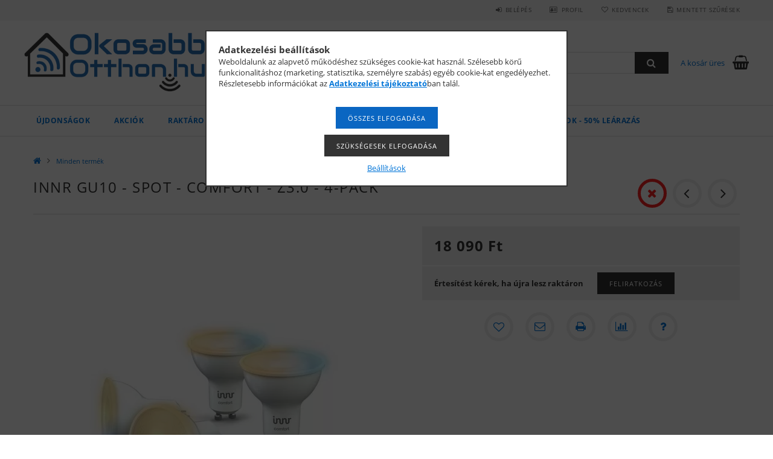

--- FILE ---
content_type: text/html; charset=UTF-8
request_url: https://www.okosabbotthon.hu/shop_ajax/ajax_related_products.php?get_ajax=1&cikk=481257&type=similar&change_lang=hu&artdet_version=1
body_size: 2389
content:











<!--Hasonló, és kiegészítő termékek-->

    
    <div class='page_artdet_attach_element'>
        <div class='page_artdet_1_attach_pic'><div class="page_artdet_1_attach_pic_inner">
            <a class="text_normal product_link_normal page_PopupTrigger" data-sku="HOM-KIE-ETH" href="https://www.okosabbotthon.hu/Homey-Pro-Ethernet-adapter-kiegeszito-a-Home-Pro-h" title="  Homey Pro Ethernet adapter – kiegészítő Homey Pro központhoz">
                <img src="https://www.okosabbotthon.hu/img/96723/HOM-KIE-ETH/180x180,r/Homey-Pro-Ethernet-adapter-01-1727685899755.webp.webp?time=1767657731"
                     
                     srcset="https://www.okosabbotthon.hu/img/96723/HOM-KIE-ETH/360x360,r/Homey-Pro-Ethernet-adapter-01-1727685899755.webp.webp?time=1767657731 2x"
                     
                     alt="  Homey Pro Ethernet adapter – kiegészítő Homey Pro központhoz"
                     
                     width="180" height="180"
                     
                     
                >
            </a>
        </div></div>
        <div class='page_artdet_1_attach_name'><div class="page_artdet_1_attach_name_inner">  Homey Pro Ethernet adapter – kiegészítő Homey Pro központhoz</div></div>
        <div class='page_artdet_1_attach_text'>
            
            <div class='page_artdet_1_attach_price'><span id='price_net_brutto_similar_HOM__unas__KIE__unas__ETH' class='price_net_brutto_similar_HOM__unas__KIE__unas__ETH'>11 995</span> Ft</div>
            
        </div>
    </div>
    
    <div class='page_artdet_attach_element'>
        <div class='page_artdet_1_attach_pic'><div class="page_artdet_1_attach_pic_inner">
            <a class="text_normal product_link_normal page_PopupTrigger" data-sku="ALL-REL-PLUSMINI1PM-R3" href="https://www.okosabbotthon.hu/Shelly-PLUS-1PM-MINI-Gen3-Wi-Fi-Bluetooth-okosrele" title="  Shelly 1PM Mini Gen3 – egy áramkörös relé, fogyasztásmérés, Wi-Fi, Bluetooth, Matter">
                <img src="https://www.okosabbotthon.hu/img/96723/ALL-REL-PLUSMINI1PM-R3/180x180,r/shelly-1pm-mini-gen3-2-1704810246616.webp?time=1767139797"
                     
                     srcset="https://www.okosabbotthon.hu/img/96723/ALL-REL-PLUSMINI1PM-R3/360x360,r/shelly-1pm-mini-gen3-2-1704810246616.webp?time=1767139797 2x"
                     
                     alt="  Shelly 1PM Mini Gen3 – egy áramkörös relé, fogyasztásmérés, Wi-Fi, Bluetooth, Matter"
                     
                     width="180" height="180"
                     
                     
                >
            </a>
        </div></div>
        <div class='page_artdet_1_attach_name'><div class="page_artdet_1_attach_name_inner">  Shelly 1PM Mini Gen3 – egy áramkörös relé, fogyasztásmérés, Wi-Fi, Bluetooth, Matter</div></div>
        <div class='page_artdet_1_attach_text'>
            
            <div class='page_artdet_1_attach_price'><span id='price_net_brutto_similar_ALL__unas__REL__unas__PLUSMINI1PM__unas__R3' class='price_net_brutto_similar_ALL__unas__REL__unas__PLUSMINI1PM__unas__R3'>5 859</span> Ft</div>
            
        </div>
    </div>
    
    <div class='page_artdet_attach_element'>
        <div class='page_artdet_1_attach_pic'><div class="page_artdet_1_attach_pic_inner">
            <a class="text_normal product_link_normal page_PopupTrigger" data-sku="ALL-REL-3EM63W-R3" href="https://www.okosabbotthon.hu/Shelly-3EM-63W-Gen3-okos-Wi-Fi-s-kismegszakitora-s" title="  Shelly 3EM-63W Gen3 – három fázisú fogyasztásmérő, Wi-Fi, Bluetooth">
                <img src="https://www.okosabbotthon.hu/img/96723/ALL-REL-3EM63W-R3/180x180,r/Shelly-3EM_63W-Gen3-relay-rele-3800235261958-4-1746605915592.webp?time=1768459030"
                     
                     srcset="https://www.okosabbotthon.hu/img/96723/ALL-REL-3EM63W-R3/360x360,r/Shelly-3EM_63W-Gen3-relay-rele-3800235261958-4-1746605915592.webp?time=1768459030 2x"
                     
                     alt="  Shelly 3EM-63W Gen3 – három fázisú fogyasztásmérő, Wi-Fi, Bluetooth"
                     
                     width="180" height="180"
                     
                     
                >
            </a>
        </div></div>
        <div class='page_artdet_1_attach_name'><div class="page_artdet_1_attach_name_inner">  Shelly 3EM-63W Gen3 – három fázisú fogyasztásmérő, Wi-Fi, Bluetooth</div></div>
        <div class='page_artdet_1_attach_text'>
            
            <div class='page_artdet_1_attach_price'><span id='price_net_brutto_similar_ALL__unas__REL__unas__3EM63W__unas__R3' class='price_net_brutto_similar_ALL__unas__REL__unas__3EM63W__unas__R3'>38 295</span> Ft</div>
            
        </div>
    </div>
    
    <div class='page_artdet_attach_element'>
        <div class='page_artdet_1_attach_pic'><div class="page_artdet_1_attach_pic_inner">
            <a class="text_normal product_link_normal page_PopupTrigger" data-sku="SON-REL-MINI-D" href="https://www.okosabbotthon.hu/Sonoff-MINI-D-Wi-Fi-eWeLink-Remote-Matter-kompatib" title="  Sonoff MINI-D – száraz kontaktusos NO/NC eWeLink relé, Wi-Fi, Matter">
                <img src="https://www.okosabbotthon.hu/img/96723/SON-REL-MINI-D/180x180,r/SONOFF_Mini-D_5-1741551731233.webp?time=1767856333"
                     
                     srcset="https://www.okosabbotthon.hu/img/96723/SON-REL-MINI-D/360x360,r/SONOFF_Mini-D_5-1741551731233.webp?time=1767856333 2x"
                     
                     alt="  Sonoff MINI-D – száraz kontaktusos NO/NC eWeLink relé, Wi-Fi, Matter"
                     
                     width="180" height="180"
                     
                     
                >
            </a>
        </div></div>
        <div class='page_artdet_1_attach_name'><div class="page_artdet_1_attach_name_inner">  Sonoff MINI-D – száraz kontaktusos NO/NC eWeLink relé, Wi-Fi, Matter</div></div>
        <div class='page_artdet_1_attach_text'>
            
            <div class='page_artdet_1_attach_price'><span id='price_net_brutto_similar_SON__unas__REL__unas__MINI__unas__D' class='price_net_brutto_similar_SON__unas__REL__unas__MINI__unas__D'>4 319</span> Ft</div>
            
        </div>
    </div>
    
    <div class='page_artdet_attach_element'>
        <div class='page_artdet_1_attach_pic'><div class="page_artdet_1_attach_pic_inner">
            <a class="text_normal product_link_normal page_PopupTrigger" data-sku="ALL-KIE-WAVEI4DC" href="https://www.okosabbotthon.hu/Shelly-WAVE-i4DC-vezetek-nelkuli-okos-bemeneti-mod" title="Shelly WAVE i4 DC – bemeneti modul, Z-Wave">
                <img src="https://www.okosabbotthon.hu/img/96723/ALL-KIE-WAVEI4DC/180x180,r/shelly-qubino-wave-i4dc-1718718142278.webp?time=1767055266"
                     
                     srcset="https://www.okosabbotthon.hu/img/96723/ALL-KIE-WAVEI4DC/360x360,r/shelly-qubino-wave-i4dc-1718718142278.webp?time=1767055266 2x"
                     
                     alt="Shelly WAVE i4 DC – bemeneti modul, Z-Wave"
                     
                     width="180" height="180"
                     
                     
                >
            </a>
        </div></div>
        <div class='page_artdet_1_attach_name'><div class="page_artdet_1_attach_name_inner">Shelly WAVE i4 DC – bemeneti modul, Z-Wave</div></div>
        <div class='page_artdet_1_attach_text'>
            
            <div class='page_artdet_1_attach_price'><span id='price_net_brutto_similar_ALL__unas__KIE__unas__WAVEI4DC' class='price_net_brutto_similar_ALL__unas__KIE__unas__WAVEI4DC'>5 739</span> Ft</div>
            
        </div>
    </div>
    
    <div class='page_artdet_attach_element'>
        <div class='page_artdet_1_attach_pic'><div class="page_artdet_1_attach_pic_inner">
            <a class="text_normal product_link_normal page_PopupTrigger" data-sku="YLI-REL-5C-55AL" href="https://www.okosabbotthon.hu/5C-55AL-1090-Nyitaserzekelo-NC" title="5C-55AL (1090) – nyitásérzékelő (NC)">
                <img src="https://www.okosabbotthon.hu/img/96723/YLI-REL-5C-55AL/180x180,r/5c-55zl_800x800_1_-1706004680387.webp?time=1767055266"
                     
                     srcset="https://www.okosabbotthon.hu/img/96723/YLI-REL-5C-55AL/360x360,r/5c-55zl_800x800_1_-1706004680387.webp?time=1767055266 2x"
                     
                     alt="5C-55AL (1090) – nyitásérzékelő (NC)"
                     
                     width="180" height="180"
                     
                     
                >
            </a>
        </div></div>
        <div class='page_artdet_1_attach_name'><div class="page_artdet_1_attach_name_inner">5C-55AL (1090) – nyitásérzékelő (NC)</div></div>
        <div class='page_artdet_1_attach_text'>
            
            <div class='page_artdet_1_attach_price'><span id='price_net_brutto_similar_YLI__unas__REL__unas__5C__unas__55AL' class='price_net_brutto_similar_YLI__unas__REL__unas__5C__unas__55AL'>5 995</span> Ft</div>
            
        </div>
    </div>
    
    <div class='page_artdet_attach_element'>
        <div class='page_artdet_1_attach_pic'><div class="page_artdet_1_attach_pic_inner">
            <a class="text_normal product_link_normal page_PopupTrigger" data-sku="SON-KIE-LMG21-ZB" href="https://www.okosabbotthon.hu/Sonoff-Dongle-Light-LMG21-USB-Zigbee-Adapter" title="Sonoff Dongle Light LMG21 – USB Zigbee Adapter">
                <img src="https://www.okosabbotthon.hu/img/96723/SON-KIE-LMG21-ZB/180x180,r/Sonoff-dongle-LMG21-1-1761050498725.webp?time=1768957733"
                     
                     srcset="https://www.okosabbotthon.hu/img/96723/SON-KIE-LMG21-ZB/360x360,r/Sonoff-dongle-LMG21-1-1761050498725.webp?time=1768957733 2x"
                     
                     alt="Sonoff Dongle Light LMG21 – USB Zigbee Adapter"
                     
                     width="180" height="180"
                     
                     
                >
            </a>
        </div></div>
        <div class='page_artdet_1_attach_name'><div class="page_artdet_1_attach_name_inner">Sonoff Dongle Light LMG21 – USB Zigbee Adapter</div></div>
        <div class='page_artdet_1_attach_text'>
            
            <div class='page_artdet_1_attach_price'><span id='price_net_brutto_similar_SON__unas__KIE__unas__LMG21__unas__ZB' class='price_net_brutto_similar_SON__unas__KIE__unas__LMG21__unas__ZB'>7 795</span> Ft</div>
            
        </div>
    </div>
    
    <div class='page_artdet_attach_element'>
        <div class='page_artdet_1_attach_pic'><div class="page_artdet_1_attach_pic_inner">
            <a class="text_normal product_link_normal page_PopupTrigger" data-sku="ALL-KIE-BLU-R" href="https://www.okosabbotthon.hu/shelly-blu-button1-bluetooth-taviranyito-piros" title="helly BLU Button1 Bluetooth Távirányító Piros">
                <img src="https://www.okosabbotthon.hu/img/96723/ALL-KIE-BLU-R/180x180,r/ALL-KIE-BLU-R-1699896094500.webp?time=1768868874"
                     
                     srcset="https://www.okosabbotthon.hu/img/96723/ALL-KIE-BLU-R/360x360,r/ALL-KIE-BLU-R-1699896094500.webp?time=1768868874 2x"
                     
                     alt="helly BLU Button1 Bluetooth Távirányító Piros"
                     
                     width="180" height="180"
                     
                     
                >
            </a>
        </div></div>
        <div class='page_artdet_1_attach_name'><div class="page_artdet_1_attach_name_inner">Shelly BLU Button – Bluetooth távirányító, piros</div></div>
        <div class='page_artdet_1_attach_text'>
            
            <div class='page_artdet_1_attach_price'><span id='price_net_brutto_similar_ALL__unas__KIE__unas__BLU__unas__R' class='price_net_brutto_similar_ALL__unas__KIE__unas__BLU__unas__R'>6 079</span> Ft</div>
            
        </div>
    </div>
    
    <div class='page_artdet_attach_element'>
        <div class='page_artdet_1_attach_pic'><div class="page_artdet_1_attach_pic_inner">
            <a class="text_normal product_link_normal page_PopupTrigger" data-sku="SMW-BUN-BRFB1" href="https://www.okosabbotthon.hu/SmartWise-BRFB1-1-gombos-vezeteknelkuli-RF-fali-ka" title="  SmartWise BRFB1 1 gombos vezeték nélküli, RF fali kapcsoló, fekete">
                <img src="https://www.okosabbotthon.hu/img/96723/SMW-BUN-BRFB1/180x180,r/black-1-front-1685086497806.webp?time=1765035965"
                     
                     srcset="https://www.okosabbotthon.hu/img/96723/SMW-BUN-BRFB1/360x360,r/black-1-front-1685086497806.webp?time=1765035965 2x"
                     
                     alt="  SmartWise BRFB1 1 gombos vezeték nélküli, RF fali kapcsoló, fekete"
                     
                     width="180" height="180"
                     
                     
                >
            </a>
        </div></div>
        <div class='page_artdet_1_attach_name'><div class="page_artdet_1_attach_name_inner">  SmartWise BRFB1 1 gombos vezeték nélküli, RF fali kapcsoló, fekete</div></div>
        <div class='page_artdet_1_attach_text'>
            
            <div class='page_artdet_1_attach_price'><span id='price_net_brutto_similar_SMW__unas__BUN__unas__BRFB1' class='price_net_brutto_similar_SMW__unas__BUN__unas__BRFB1'>3 995</span> Ft</div>
            
        </div>
    </div>
    
    <div class='page_artdet_attach_element'>
        <div class='page_artdet_1_attach_pic'><div class="page_artdet_1_attach_pic_inner">
            <a class="text_normal product_link_normal page_PopupTrigger" data-sku="YEE-LAM-LED-OBSID-EXT" href="https://www.okosabbotthon.hu/Yeelight-Obsid-RGBIC-kiegeszito-LED-szalag-1-m-hos" title="  Yeelight Obsid RGBIC – kiegészítő LED szalag, 1 m (YLFWD-0026)">
                <img src="https://www.okosabbotthon.hu/img/96723/YEE-LAM-LED-OBSID-EXT/180x180,r/yeelight-obsid-rgbic-light-strip-extension-6924922235576-4-1734442050012.webp?time=1768004951"
                     
                     srcset="https://www.okosabbotthon.hu/img/96723/YEE-LAM-LED-OBSID-EXT/360x360,r/yeelight-obsid-rgbic-light-strip-extension-6924922235576-4-1734442050012.webp?time=1768004951 2x"
                     
                     alt="  Yeelight Obsid RGBIC – kiegészítő LED szalag, 1 m (YLFWD-0026)"
                     
                     width="180" height="180"
                     
                     
                >
            </a>
        </div></div>
        <div class='page_artdet_1_attach_name'><div class="page_artdet_1_attach_name_inner">  Yeelight Obsid RGBIC – kiegészítő LED szalag, 1 m (YLFWD-0026)</div></div>
        <div class='page_artdet_1_attach_text'>
            
            <div class='page_artdet_1_attach_price'><span id='price_net_brutto_similar_YEE__unas__LAM__unas__LED__unas__OBSID__unas__EXT' class='price_net_brutto_similar_YEE__unas__LAM__unas__LED__unas__OBSID__unas__EXT'>5 795</span> Ft</div>
            
        </div>
    </div>
    
    <div class='page_artdet_attach_element'>
        <div class='page_artdet_1_attach_pic'><div class="page_artdet_1_attach_pic_inner">
            <a class="text_normal product_link_normal page_PopupTrigger" data-sku="AQA-KON-PLUG" href="https://www.okosabbotthon.hu/aqara-smart-plug-eu" title="Aqara Smart Plug EU – okoskonnektor, Zigbee (SP-EUC01)">
                <img src="https://www.okosabbotthon.hu/img/96723/AQA-KON-PLUG/180x180,r/AQA-KON-PLUG-1699897760518.webp?time=1767943197"
                     
                     srcset="https://www.okosabbotthon.hu/img/96723/AQA-KON-PLUG/360x360,r/AQA-KON-PLUG-1699897760518.webp?time=1767943197 2x"
                     
                     alt="Aqara Smart Plug EU – okoskonnektor, Zigbee (SP-EUC01)"
                     
                     width="180" height="180"
                     
                     
                >
            </a>
        </div></div>
        <div class='page_artdet_1_attach_name'><div class="page_artdet_1_attach_name_inner">Aqara Smart Plug EU – okoskonnektor, Zigbee (SP-EUC01)</div></div>
        <div class='page_artdet_1_attach_text'>
            
            <div class='page_artdet_1_attach_price'><span id='price_net_brutto_similar_AQA__unas__KON__unas__PLUG' class='price_net_brutto_similar_AQA__unas__KON__unas__PLUG'>9 779</span> Ft</div>
            
        </div>
    </div>
    
    <div class='page_artdet_attach_element'>
        <div class='page_artdet_1_attach_pic'><div class="page_artdet_1_attach_pic_inner">
            <a class="text_normal product_link_normal page_PopupTrigger" data-sku="SMW-BUN-T61-ZBRF-W" href="https://www.okosabbotthon.hu/SmartWise-T61-UNI-Zigbee-3-0-RF-univerzalis-bekote" title="  SmartWise T61 UNI Zigbee 3.0 + RF, 1 áramkörös érintőkapcsoló, fehér üveg előlappal">
                <img src="https://www.okosabbotthon.hu/img/96723/SMW-BUN-T61-ZBRF-W/180x180,r/SMW-KAP-T41W-UNI_side-1670887540718.webp?time=1767139843"
                     
                     srcset="https://www.okosabbotthon.hu/img/96723/SMW-BUN-T61-ZBRF-W/360x360,r/SMW-KAP-T41W-UNI_side-1670887540718.webp?time=1767139843 2x"
                     
                     alt="  SmartWise T61 UNI Zigbee 3.0 + RF, 1 áramkörös érintőkapcsoló, fehér üveg előlappal"
                     
                     width="180" height="180"
                     
                     
                >
            </a>
        </div></div>
        <div class='page_artdet_1_attach_name'><div class="page_artdet_1_attach_name_inner">  SmartWise T61 UNI Zigbee 3.0 + RF, 1 áramkörös érintőkapcsoló, fehér üveg előlappal</div></div>
        <div class='page_artdet_1_attach_text'>
            
            <div class='page_artdet_1_attach_price'><span id='price_net_brutto_similar_SMW__unas__BUN__unas__T61__unas__ZBRF__unas__W' class='price_net_brutto_similar_SMW__unas__BUN__unas__T61__unas__ZBRF__unas__W'>7 995</span> Ft</div>
            
        </div>
    </div>
    


<!--Csomagtermék tartalma-->

<div class='clear_fix'></div>

